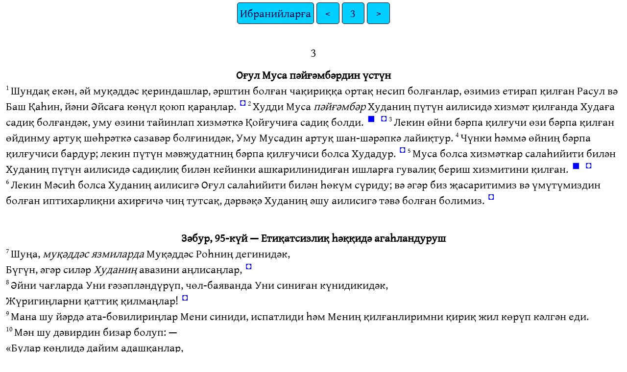

--- FILE ---
content_type: text/html
request_url: https://ebible.org/uigcyr/HEB03.htm
body_size: 3406
content:
<!DOCTYPE html>
<html lang="ug">
<head>
<meta charset="UTF-8" />
<link rel="stylesheet" href="gentiumplus.css" type="text/css" />
<meta name="viewport" content="user-scalable=yes, initial-scale=1, minimum-scale=1, width=device-width"/>
<title>Муқеддес Калам (кирил йезиқ) Ибранийларға 3</title>
<meta name="keywords" content="Муқеддес Калам (кирил йезиқ), uig, Holy Bible, Scripture, Bible, Scriptures, New Testament, Old Testament, Gospel" />
<link rel="canonical" href="https://eBible.org/uigcyr/HEB03.htm" />
</head>
<body>
<ul class='tnav'>
<li><a href='index.htm'>Ибранийларға</a></li>
<li><a href='HEB02.htm'>&lt;</a></li>
<li><a href='HEB.htm'>3</a></li>
<li><a href='HEB04.htm'>&gt;</a></li>
</ul>
<div class="main">
<div class='chapterlabel' id="V0"> 3</div><div class='s'>Оғул Муса пәйғәмбәрдин үстүн </div> <div class='m'> <span class="verse" id="V1">1&#160;</span>Шундақ екән, әй муқәддәс қериндашлар, әрштин болған чақириққа ортақ несип болғанлар, өзимиз етирап қилған Расул вә Баш Қаһин, йәни Әйсаға көңүл қоюп қараңлар. <a href="#FN1" class="notemark">◘<span class="popup">Ибр. 4:14; 6:20; 8:1; 9:11. </span></a>   <span class="verse" id="V2">2&#160;</span>Худди Муса <span class='add'>пәйғәмбәр</span> Худаниң пүтүн аилисидә хизмәт қилғанда Худаға садиқ болғандәк, уму өзини тайинлап хизмәткә Қойғучиға садиқ болди. <a href="#FN2" class="notemark">◼<span class="popup"><span class='bd'>«Муса пәйғәмбәр Худаниң пүтүн аилисидә хизмәт қилғанда Худаға садиқ болғандәк...»</span> — «Худаниң... аилиси» сөзмусөз тәрҗимиси «Худаниң ... өйи» болуп, Муса пәйғәмбәр заманида бу сөз арқилиқ Исраил хәлқи көздә тутулған еди. Әйса кәлгәндин кейин пүтүн етиқатчилар җамаити көздә тутулидиған болған.</span></a>  <a href="#FN3" class="notemark">◘<span class="popup">Чөл. 12:7. </span></a>   <span class="verse" id="V3">3&#160;</span>Лекин өйни бәрпа қилғучи өзи бәрпа қилған өйдинму артуқ шөһрәткә сазавәр болғинидәк, Уму Мусадин артуқ шан-шәрәпкә лайиқтур.   <span class="verse" id="V4">4&#160;</span>Чүнки һәммә өйниң бәрпа қилғучиси бардур; лекин пүтүн мәвҗудатниң бәрпа қилғучиси болса Худадур. <a href="#FN4" class="notemark">◘<span class="popup">2Кор. 5:17,18; Әф. 2:10. </span></a>   <span class="verse" id="V5">5&#160;</span>Муса болса хизмәткар салаһийити билән Худаниң пүтүн аилисидә садиқлиқ билән кейинки ашкарилинидиған ишларға гувалиқ бериш хизмитини қилған. <a href="#FN5" class="notemark">◼<span class="popup"><span class='bd'>«Муса болса хизмәткар салаһийити билән Худаниң пүтүн аилисидә садиқлиқ билән кейинки ашкарилинидиған ишларға гувалиқ бериш хизмитини қилған»</span> — Муса пәйғәмбәрниң (Худаниң аилиси ичидә болған) хизмити көп җәһәтләрдә Мәсиһ арқилиқ болидиған ниҗатни алдин-ала көрситишни өз ичигә алған. «Чөл.» 12:7ни көрүң.</span></a>  <a href="#FN6" class="notemark">◘<span class="popup">Қан. 18:15,18. </span></a>   <span class="verse" id="V6">6&#160;</span>Лекин Мәсиһ болса Худаниң аилисигә Оғул салаһийити билән һөкүм сүриду; вә әгәр биз җасаритимиз вә үмүтүмиздин болған иптихарлиқни ахирғичә чиң тутсақ, дәрвәқә Худаниң әшу аилисигә тәвә болған болимиз. <a href="#FN7" class="notemark">◘<span class="popup">Рим. 5:2; 1Кор. 3:16; 6:19; 2Кор. 6:16; 1Пет. 2:5. </span></a>   </div><div class='b'> &#160; </div> <div class='m'></div> <div class='s'>Зәбур, 95-күй — Етиқатсизлиқ һәққидә агаһландуруш </div> <div class='m'> <span class="verse" id="V7">7&#160;</span>Шуңа, <span class='add'>муқәддәс язмиларда</span> Муқәддәс Роһниң дегинидәк,  </div><div class='m'>Бүгүн, әгәр силәр <span class='add'>Худаниң</span> авазини аңлисаңлар, <a href="#FN8" class="notemark">◘<span class="popup">Зәб. 94:7; Ибр. 4:7. </span></a>   </div><div class='m'> <span class="verse" id="V8">8&#160;</span>Әйни чағларда Уни ғәзәпләндүрүп, чөл-баяванда Уни синиған күнидикидәк,  </div><div class='m'>Жүригиңларни қаттиқ қилмаңлар! <a href="#FN9" class="notemark">◘<span class="popup">Мис. 17:2. </span></a>   </div><div class='m'> <span class="verse" id="V9">9&#160;</span>Мана шу йәрдә ата-бовилириңлар Мени синиди, испатлиди һәм Мениң қилғанлиримни қириқ жил көрүп кәлгән еди.   </div><div class='m'> <span class="verse" id="V10">10&#160;</span>Мән шу дәвирдин бизар болуп: —  </div><div class='m'>«Булар көңлидә дайим адашқанлар,  </div><div class='m'>Мениң йоллиримни һеч билип йәтмигән.   </div><div class='m'> <span class="verse" id="V11">11&#160;</span>Шуңа Мән ғәзәплинип қәсәм ичип: —  </div><div class='m'>«Улар Мениң арамлиғимға қәтъий кирмәйду» дедим». <a href="#FN10" class="notemark">◼<span class="popup"><span class='bd'>«Шуңа Мән ғәзәплинип қәсәм ичип: — «Улар Мениң арамлиғимға қәтъий кирмәйду» дедим»</span> — «Зәб.» 94:7-11. «Мениң арамлиғим» — биринчидин Худа Исраилларға вәдә бәргән Қанаан (Пәләстин) зиминини көрситиду. Мисирдин чиқип чөл-баяванда қириқ жил сәрсан болуп жүргән бир әвлат Исраиллар итаәтсизлик қилип у зиминға кирмигән. Иккинчидин, шундақла әң муһими, «арамлиқ» болса, пәқәт зиминни әмәс, бәлки Худаниң панаһи, йетәкчилиги һәм шәпқити астида яшашни өз ичигә алиду (4-бапниму көрүң).</span></a>  <a href="#FN11" class="notemark">◘<span class="popup">Чөл. 14:21-23; Қан. 1:34; Зәб. 94:7-11. </span></a>   </div><div class='m'> <span class="verse" id="V12">12&#160;</span>Әнди қериндашлар, һеч қайсиңларда яман нийәтлик вә етиқатсиз қәлб болмисун, шундақла униң мәңгү һаят Худадин йүз өрүмәслигигә көңүл бөлүңлар;   <span class="verse" id="V13">13&#160;</span>пәқәт «бүгүн»ла болидикән, һеч қайсиңлар гунаниң аздурушлири билән көңлүңларниң қаттиқлашмаслиғи үчүн һәр күни бир-бириңларни җекиләңлар. <a href="#FN12" class="notemark">◼<span class="popup"><span class='bd'>«пәқәт «бүгүн»ла болидикән, һеч қайсиңлар гунаниң аздурушлири билән көңлүңларниң қаттиқлашмаслиғи үчүн һәр күни бир-бириңларни җекиләңлар»</span> — бу айәттики «бүгүн» жуқурида нәқил кәлтүрүлгән «Зәбур» 95-күйдики сөз, әлвәттә.</span></a>   </div><div class='m'> <span class="verse" id="V14">14&#160;</span>Дәсләптики хатирҗәмлигимизни ахирғичә чиң тутсақла, дәрвәқә Мәсиһ билән шерик болған болимиз.   </div><div class='m'> <span class="verse" id="V15">15&#160;</span>Жуқирида ейтилғинидәк: —  </div><div class='m'>«Бүгүн, әгәр силәр <span class='add'>Худаниң</span> авазини аңлисаңлар,  </div><div class='m'>Әйни чағларда <span class='add'>Уни</span> ғәзәпләндүргән күнидикидәк,  </div><div class='m'>Жүригиңларни қаттиқ қилмаңлар!» <a href="#FN13" class="notemark">◘<span class="popup">Ибр. 3:7. </span></a>   </div><div class='b'> &#160; </div> <div class='m'> <span class="verse" id="V16">16&#160;</span>(Әнди Униң авазини аңлап туруп, Уни ғәзәпләндүргәнләр кимләр еди? Муса пәйғәмбәрниң йетәкчилигидә Мисирдин <span class='add'>қутулуп</span> чиққан әшу <span class='add'>Исраилларниң</span> һәммиси әмәсму?   <span class="verse" id="V17">17&#160;</span>У қириқ жил кимләргә ғәзәпләнди? Йәнила шу гуна өткүзүп, жиқилип җәсәтлири чөлдә қалғанларға әмәсму? <a href="#FN14" class="notemark">◼<span class="popup"><span class='bd'>«У қириқ жил кимләргә ғәзәпләнди? Йәнила шу гуна өткүзүп, жиқилип җәсәтлири чөлдә қалғанларға әмәсму?»</span> — «Чөл.» 14:29, 32ни көрүң.</span></a>  <a href="#FN15" class="notemark">◘<span class="popup">Чөл. 14:36; Зәб. 105:26; 1Кор. 10:10; Йәһ. 5. </span></a>   <span class="verse" id="V18">18&#160;</span>Шундақла У кимләргә Өз арамлиғимға қәтъий кирмәйсиләр дәп қәсәм қилди? Өзигә итаәт қилмиғанларни әмәсму? <a href="#FN16" class="notemark">◘<span class="popup">Қан. 1:34. </span></a>   <span class="verse" id="V19">19&#160;</span>Шуңа булардин көрүвалалаймизки, уларниң <span class='add'>арамлиққа</span> кирмәслиги етиқатсизлиғи түпәйлидин еди).   </div><div class='b'> &#160; </div> <div class='b'> &#160; </div> <div class='m'></div> <ul class='tnav'>
<li><a href='index.htm'>Ибранийларға</a></li>
<li><a href='HEB02.htm'>&lt;</a></li>
<li><a href='HEB.htm'>3</a></li>
<li><a href='HEB04.htm'>&gt;</a></li>
</ul>
<div class="footnote">
<hr />
<p class="x" id="FN1"><span class="notemark">◘</span><a class="notebackref" href="#V1">3:1</a>
<span class="xt"><a href='HEB04.htm#V14'>Ибр. 4:14</a>; <a href='HEB06.htm#V20'>6:20</a>; <a href='HEB08.htm#V1'>8:1</a>; <a href='HEB09.htm#V11'>9:11</a>. </span></p>
<p class="f" id="FN2"><span class="notemark">◼</span><a class="notebackref" href="#V2">3:2</a>
<span class="ft">«Муса пәйғәмбәр Худаниң пүтүн аилисидә хизмәт қилғанда Худаға садиқ болғандәк...» — «Худаниң... аилиси» сөзмусөз тәрҗимиси «Худаниң ... өйи» болуп, Муса пәйғәмбәр заманида бу сөз арқилиқ Исраил хәлқи көздә тутулған еди. Әйса кәлгәндин кейин пүтүн етиқатчилар җамаити көздә тутулидиған болған.</span></p>
<p class="x" id="FN3"><span class="notemark">◘</span><a class="notebackref" href="#V2">3:2</a>
<span class="xt"><a href='NUM12.htm#V7'>Чөл. 12:7</a>. </span></p>
<p class="x" id="FN4"><span class="notemark">◘</span><a class="notebackref" href="#V4">3:4</a>
<span class="xt"><a href='2CO05.htm#V17'>2Кор. 5:17,18</a>; <a href='EPH02.htm#V10'>Әф. 2:10</a>. </span></p>
<p class="f" id="FN5"><span class="notemark">◼</span><a class="notebackref" href="#V5">3:5</a>
<span class="ft">«Муса болса хизмәткар салаһийити билән Худаниң пүтүн аилисидә садиқлиқ билән кейинки ашкарилинидиған ишларға гувалиқ бериш хизмитини қилған» — Муса пәйғәмбәрниң (Худаниң аилиси ичидә болған) хизмити көп җәһәтләрдә Мәсиһ арқилиқ болидиған ниҗатни алдин-ала көрситишни өз ичигә алған. «Чөл.» 12:7ни көрүң.</span></p>
<p class="x" id="FN6"><span class="notemark">◘</span><a class="notebackref" href="#V5">3:5</a>
<span class="xt"><a href='DEU18.htm#V15'>Қан. 18:15,18</a>. </span></p>
<p class="x" id="FN7"><span class="notemark">◘</span><a class="notebackref" href="#V6">3:6</a>
<span class="xt"><a href='ROM05.htm#V2'>Рим. 5:2</a>; <a href='1CO03.htm#V16'>1Кор. 3:16</a>; <a href='1CO06.htm#V19'>6:19</a>; <a href='2CO06.htm#V16'>2Кор. 6:16</a>; <a href='1PE02.htm#V5'>1Пет. 2:5</a>. </span></p>
<p class="x" id="FN8"><span class="notemark">◘</span><a class="notebackref" href="#V7">3:7</a>
<span class="xt"><a href='PSA094.htm#V7'>Зәб. 94:7</a>; <a href='HEB04.htm#V7'>Ибр. 4:7</a>. </span></p>
<p class="x" id="FN9"><span class="notemark">◘</span><a class="notebackref" href="#V8">3:8</a>
<span class="xt"><a href='EXO17.htm#V2'>Мис. 17:2</a>. </span></p>
<p class="f" id="FN10"><span class="notemark">◼</span><a class="notebackref" href="#V11">3:11</a>
<span class="ft">«Шуңа Мән ғәзәплинип қәсәм ичип: — «Улар Мениң арамлиғимға қәтъий кирмәйду» дедим» — «Зәб.» 94:7-11. «Мениң арамлиғим» — биринчидин Худа Исраилларға вәдә бәргән Қанаан (Пәләстин) зиминини көрситиду. Мисирдин чиқип чөл-баяванда қириқ жил сәрсан болуп жүргән бир әвлат Исраиллар итаәтсизлик қилип у зиминға кирмигән. Иккинчидин, шундақла әң муһими, «арамлиқ» болса, пәқәт зиминни әмәс, бәлки Худаниң панаһи, йетәкчилиги һәм шәпқити астида яшашни өз ичигә алиду (4-бапниму көрүң).</span></p>
<p class="x" id="FN11"><span class="notemark">◘</span><a class="notebackref" href="#V11">3:11</a>
<span class="xt"><a href='NUM14.htm#V21'>Чөл. 14:21-23</a>; <a href='DEU01.htm#V34'>Қан. 1:34</a>; <a href='PSA094.htm#V7'>Зәб. 94:7-11</a>. </span></p>
<p class="f" id="FN12"><span class="notemark">◼</span><a class="notebackref" href="#V13">3:13</a>
<span class="ft">«пәқәт «бүгүн»ла болидикән, һеч қайсиңлар гунаниң аздурушлири билән көңлүңларниң қаттиқлашмаслиғи үчүн һәр күни бир-бириңларни җекиләңлар» — бу айәттики «бүгүн» жуқурида нәқил кәлтүрүлгән «Зәбур» 95-күйдики сөз, әлвәттә.</span></p>
<p class="x" id="FN13"><span class="notemark">◘</span><a class="notebackref" href="#V15">3:15</a>
<span class="xt"><a href='HEB03.htm#V7'>Ибр. 3:7</a>. </span></p>
<p class="f" id="FN14"><span class="notemark">◼</span><a class="notebackref" href="#V17">3:17</a>
<span class="ft">«У қириқ жил кимләргә ғәзәпләнди? Йәнила шу гуна өткүзүп, жиқилип җәсәтлири чөлдә қалғанларға әмәсму?» — «Чөл.» 14:29, 32ни көрүң.</span></p>
<p class="x" id="FN15"><span class="notemark">◘</span><a class="notebackref" href="#V17">3:17</a>
<span class="xt"><a href='NUM14.htm#V36'>Чөл. 14:36</a>; <a href='PSA105.htm#V26'>Зәб. 105:26</a>; <a href='1CO10.htm#V10'>1Кор. 10:10</a>; Йәһ. 5. </span></p>
<p class="x" id="FN16"><span class="notemark">◘</span><a class="notebackref" href="#V18">3:18</a>
<span class="xt"><a href='DEU01.htm#V34'>Қан. 1:34</a>. </span></p>

<hr />
</div>
<div class="copyright">

<p align="center"><a href='copyright.htm'>© 2010 Mukeddes Kalam - Uyghur Bible Translation Committee</a></p>
</div>
</div></body></html>
